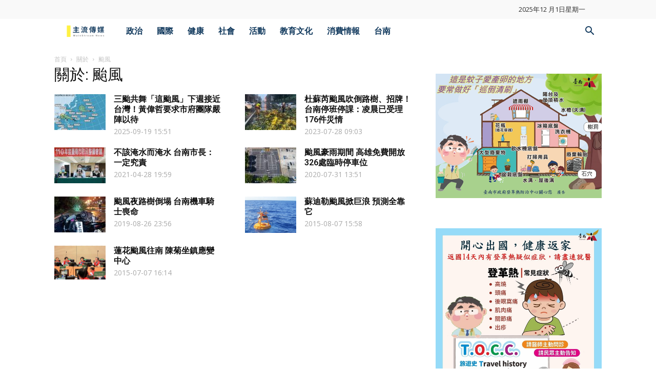

--- FILE ---
content_type: text/html; charset=utf-8
request_url: https://www.google.com/recaptcha/api2/aframe
body_size: 264
content:
<!DOCTYPE HTML><html><head><meta http-equiv="content-type" content="text/html; charset=UTF-8"></head><body><script nonce="9h4Psr4fSuJPVfg1yB8Asg">/** Anti-fraud and anti-abuse applications only. See google.com/recaptcha */ try{var clients={'sodar':'https://pagead2.googlesyndication.com/pagead/sodar?'};window.addEventListener("message",function(a){try{if(a.source===window.parent){var b=JSON.parse(a.data);var c=clients[b['id']];if(c){var d=document.createElement('img');d.src=c+b['params']+'&rc='+(localStorage.getItem("rc::a")?sessionStorage.getItem("rc::b"):"");window.document.body.appendChild(d);sessionStorage.setItem("rc::e",parseInt(sessionStorage.getItem("rc::e")||0)+1);localStorage.setItem("rc::h",'1764597245996');}}}catch(b){}});window.parent.postMessage("_grecaptcha_ready", "*");}catch(b){}</script></body></html>